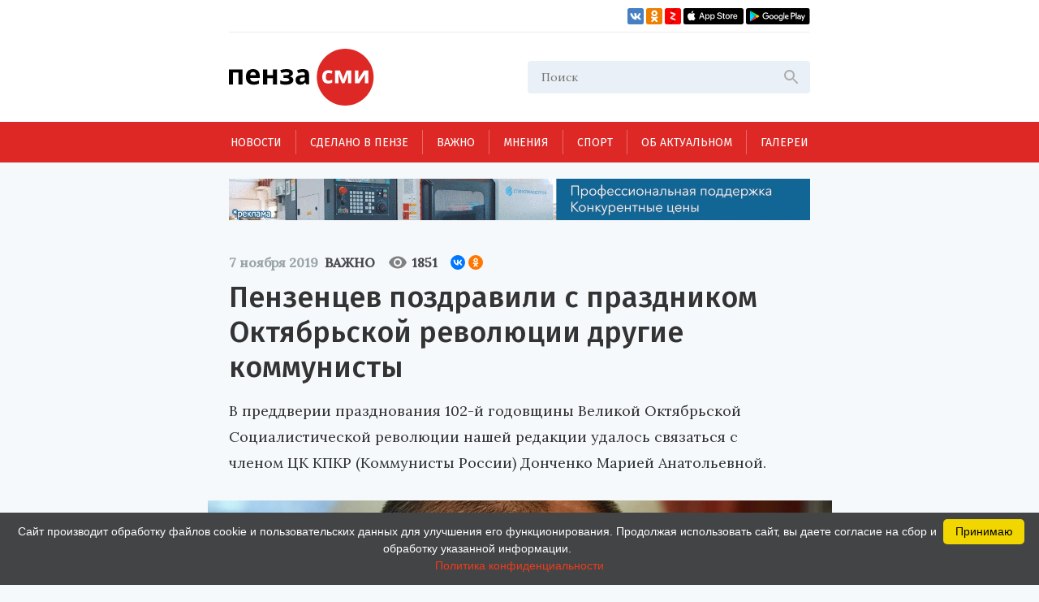

--- FILE ---
content_type: text/html; charset=UTF-8
request_url: https://penzasmi.ru/important/26999/penzencev-pozdravili-s-prazdnikom-oktyabrskoy-revolyucii-drugie-kommunisty
body_size: 14379
content:
<!doctype html>
<html lang="ru">
<head>
    <meta charset="UTF-8" />
    <meta name="description" content="Всегда актуальные новости Пензы и Пензенской области. События, происшествия за неделю, деловые новости, репортажи со спортивных и культурных мероприятий только на нашем портале." />
<meta name="keywords" content="сайты пензы, пенза официальный сайт, новости пензы, новости пензы сегодня, сайт города пензы, сайт г пенза, новости пензенской области, официальные сайты г пензы, пенза город официальный сайт, новости пензы 2016, сайт администрации города пензы, городской сайт пензы, последние новости пенза, новости пензы онлайн, сайты пензы новости" />
<meta property="og:description" name="og:description" content="В преддверии празднования 102-й годовщины Великой Октябрьской Социалистической революции нашей редакции удалось связаться с членом ЦК КПКР (Коммунисты России) Донченко Марией Анатольевной." />
<meta property="og:image" name="og:image" content="https://penzasmi.ru/images/uploads/ff723d02c5b1b57fc018841e801a8e01.jpg" />
<title>Пензенцев поздравили с праздником Октябрьской революции другие коммунисты — Важно — Пенза СМИ</title>
    <meta name="yandex-verification" content="8c360ad089fcdca5" />
    <meta name="application-name" content="Пенза СМИ">
    <meta name="apple-mobile-web-app-title" content="Пенза СМИ">
    <meta name="viewport" content="width=device-width, initial-scale=1.0" />
    <link rel="icon" type="image/png" href="/images/icon.png"/>    
    <!-- Link Swiper's CSS -->
    <link rel="stylesheet" href="/assets/swiper-bundle.min.css" />
    <script src="/assets/swiper-bundle.min.js"></script>
    <style>
        .swiper-container {
            width: 100%;
            height: 100%;
        }
    </style>
    <link href="/assets/css/style.css?v5" rel="stylesheet" />
    <link href="/assets/css/add.css" rel="stylesheet" />	
    <script charset="UTF-8" src="//web.webpushs.com/js/push/034254e4327cd8c948af1e18030ce8f7_1.js" async></script>
    <link rel="manifest" href="/assets/manifest.json">
    <meta name="google-play-app" content="app-id=com.optimist.penzasmi">
    <meta name="apple-itunes-app" content="app-id=1455211577">
</head>
<body>
<input id="burger_check" type="checkbox">

    <header>
      <div class="header_top">
        <div class="loft">
          <div class="bank">
          </div>
          <div class="social_icons">
            <a href="https://vk.com/riapenzasmi" target="_blank">
              <img src="/assets/images/VK.svg" />
            </a>
            <a href="https://ok.ru/group/62372977246429" target="_blank">
              <img src="/assets/images/Ok.svg" />
            </a>
            <a href="https://zen.yandex.ru/penzasmi" target="_blank">
              <img src="/assets/images/Zen.png" />
            </a>
            <a href="https://itunes.apple.com/ru/app//id1455211577?mt=8" target="_blank">
              <img src="/assets/images/AppStore.svg" />
            </a>
            <a href="https://play.google.com/store/apps/details?id=com.optimist.penzasmi" target="_blank">
              <img src="/assets/images/GooglePlay.svg" />
            </a>
          </div>
        </div>
        
        <div class="header_middle">
          <div class="top_part">
            <div class="main_logo">
              <a href="/"><img src="/assets/images/logo.svg" /></a>
            </div>
            <div id="burger" class="menu_icon_wrapper">
              <label id="burger_interactive_wrapper" for="burger_check"></label>
              <div class="menu_icon menu_icon_active"></div>
            </div>
          </div>
          <div class="search">
          <form action="/search" method="get">
            <input class="search_input" name="query" type="text" placeholder="Поиск" />
            <svg
              class="search_svg"
              width="24"
              height="24"
              viewbox="0 0 24 24"
              fill="none"
              xmlns="http://www.w3.org/2000/svg"
            >
              <path
                d="M15.5 14H14.71L14.43 13.73C15.41 12.59 16 11.11 16 9.5C16 5.91 13.09 3 9.5 3C5.91 3 3 5.91 3 9.5C3 13.09 5.91 16 9.5 16C11.11 16 12.59 15.41 13.73 14.43L14 14.71V15.5L19 20.49L20.49 19L15.5 14ZM9.5 14C7.01 14 5 11.99 5 9.5C5 7.01 7.01 5 9.5 5C11.99 5 14 7.01 14 9.5C14 11.99 11.99 14 9.5 14Z"
                fill="#ADADAD"
              />
            </svg>
          </form>
          </div>
          
          
          <section id="mobile_menu" class="mobile_float">
            <menu class="mobile_menu">
              <ul>
                              
                <li>
                  <div class="mobile_menu_item " sectionid="1">
                    <a class="menu_a" href="/news">Новости</a>
                  </div>
                </li>
                              
                <li>
                  <div class="mobile_menu_item " sectionid="41">
                    <a class="menu_a" href="/madeinpenza">Сделано в Пензе</a>
                  </div>
                </li>
                              
                <li>
                  <div class="mobile_menu_item active" sectionid="42">
                    <a class="menu_a" href="/important">Важно</a>
                  </div>
                </li>
                              
                <li>
                  <div class="mobile_menu_item " sectionid="43">
                    <a class="menu_a" href="/tet-a-tet">Мнения</a>
                  </div>
                </li>
                              
                <li>
                  <div class="mobile_menu_item " sectionid="53">
                    <a class="menu_a" href="/sport">Спорт</a>
                  </div>
                </li>
                              
                <li>
                  <div class="mobile_menu_item " sectionid="59">
                    <a class="menu_a" href="/actual">Об актуальном</a>
                  </div>
                </li>
                              
                <li>
                  <div class="mobile_menu_item " sectionid="44">
                    <a class="menu_a" href="/gallery">Галереи</a>
                  </div>
                </li>
                              </ul>

              <footer class="footer_mobile">
                <div class="mobile_loft loft">
                  <div class="social_icons">
                    
                    <a href="https://vk.com/riapenzasmi" target="_blank">
                      <img src="/assets/images/VK.svg" />
                    </a>
                    <a href="https://ok.ru/group/62372977246429" target="_blank">
                      <img src="/assets/images/Ok.svg" />
                    </a>
                    <a href="https://zen.yandex.ru/penzasmi" target="_blank">
                      <img src="/assets/images/Zen.png" />
                    </a>
                    <a href="https://itunes.apple.com/ru/app//id1455211577?mt=8" target="_blank">
                      <img src="/assets/images/AppStore.svg" />
                    </a>
                    <a href="https://play.google.com/store/apps/details?id=com.optimist.penzasmi" target="_blank">
                      <img src="/assets/images/GooglePlay.svg" />
                    </a>           
                  </div>
                </div>
              </footer>
            </menu>
          </section>
        </div>
      </div>

      <menu class="menu_container">
        <ul class="menu">
                              

          <li class="menu_item" sectionid="1">
            <a href="/news">Новости</a>
          </li>
                        

          <li class="menu_item" sectionid="41">
            <a href="/madeinpenza">Сделано в Пензе</a>
          </li>
                        

          <li class="menu_item" sectionid="42">
            <a href="/important">Важно</a>
          </li>
                        

          <li class="menu_item" sectionid="43">
            <a href="/tet-a-tet">Мнения</a>
          </li>
                        

          <li class="menu_item" sectionid="53">
            <a href="/sport">Спорт</a>
          </li>
                        

          <li class="menu_item" sectionid="59">
            <a href="/actual">Об актуальном</a>
          </li>
                        

          <li class="menu_item" sectionid="44">
            <a href="/gallery">Галереи</a>
          </li>
                  </ul>
      </menu>
    </header>
    
    <section class="content_wrapper">
    
     <div class="wide_rec_top">
          
        <a target="_blank" href="https://16k20.ru/?erid=2SDnjdSNmBz">
        <img alt="" src="/images/uploads/b/ca35a2c76af279e4f2568f97b75d8c27.gif">
        <!-- 
          <div class="top_rec_image" style="background-image: url(/images/uploads/b/ca35a2c76af279e4f2568f97b75d8c27.gif); background-size:contain;">

		  </div>
	   -->
		</a>

<!-- 
<a target="_blank" href="https://16k20.ru/?erid=2SDnjdSNmBz" style="position: relative; display: block; line-height: 0;">
    <img src="/images/uploads/b/ca35a2c76af279e4f2568f97b75d8c27.gif" style="height:auto; width:100%;" alt=""
         class="banner-dummy"
         place_id="А"/>
</a>
-->
      </div>
      
     <div class="wide_rec_top wide_rec_top_mobile">
          
        <a target="_blank" href="https://16k20.ru/?erid=2SDnjdSNmBz">
        <img alt="" src="/images/uploads/b/91ade0600d2dde826e5e9ef43cc400d3.gif">
		</a>

      </div>
      
      

<section class="content content_article">
        <article class="main_content main_content_article">
        
			<div class="description description_article">
            <div class="middle_record_header record_header">
              <span class="middle_time record_time">7 ноября 2019</span>
              
                    <a class="middle_class record_class" href="/important">
                        Важно                    </a>
                    
							<div class="middle_record_header_views">
								<div class="middle_record_header_views_icon"></div>
								<span>1851</span>
							</div>                    
							
							<div class="middle_record_header_share">
                                        
<script src="https://yastatic.net/share2/share.js"></script>
<div class="ya-share2" data-curtain data-size="s" data-shape="round" data-services="vkontakte,odnoklassniki"></div>                    
                    							
							</div>
            </div>
              <h1>Пензенцев поздравили с праздником Октябрьской революции другие коммунисты</h1>
                                      <h2>В преддверии празднования 102-й годовщины Великой Октябрьской Социалистической революции нашей редакции удалось связаться с членом ЦК КПКР (Коммунисты России) Донченко Марией Анатольевной.</h2>
          </div>


			
		                
           
          <div class="main_photo photo_at_article ">
            <img src="/images/uploads/ff723d02c5b1b57fc018841e801a8e01.jpg" />
            <span class="photo_title"></span>
          </div>
                          
            
            
			<section class="article_content_wrapper">
			
            
			
            <div class="article_content">
                <p class="aplr"><strong>- Мария Анатольевна, что Вы хотели бы пожелать жителям Пензенской области в День Великой Октябрьской Социалистической революции.</strong></p>

<p>- Прежде всего я хочу поздравить жителей Пензенской области с Днём Великой Октябрьской Социалистической революции и выразить им наилучшие пожелания от нашей партии. Октябрьская революция была крупнейшим событием 20-го века и оказала большое влияние на развитие России и всего мира в целом. 7 Ноября мы вспоминаем о нашей Революции, позволившей впервые-но не в последний раз в истории-создать государство самих трудящихся, где простые люди сами решали свою судьбу, где не было господ и рабов. Сегодня, 7 ноября &ndash; напоминание о Революции и о Советской эпохе. И нам необходимо помнить про это и гордиться нашими героическими предками, отстоявшими завоевания революции в тяжелых войнах. И бороться за социалистический выбор в современных условиях.</p>

<p><img src="/images/uploads/07112019-kommunisti-rossii-penza-10_900.jpg" /></p>

<p><strong>- Мария Анатольевна, расскажите, пожалуйста, про партию. К сожалению, у нас в Пензенской области её плохо пока знают.</strong></p>

<p>- Коммунистическая партия &laquo;Коммунисты России&raquo; возникла в 2009 году как общественная организация, а с 2012 года существует как зарегистрированная партия. В её состав вошли, в том числе и настоящие большевики, разочаровавшиеся в соглашательской политике верхушки КПРФ, а также члены различных организаций коммунистической направленности, в том числе и региональные. В идеологии партия стоит на позициях Маркса-Энгельса-Ленина-Сталина. В большинстве регионов у партии имеются местные отделения. Коммунисты России активно участвуют в выборах, однако, мы не ограничиваемся этой работой и занимаемся формами пропаганды, которые помогают приблизить нашу цель-построение в нашей стране общества социальной справедливости-социализма. Жестко критикуя нынешнюю власть, её экономический курс, мы тем не менее не допускаем сотрудничества с прозападными силами, стоящими на ещё более правых позициях и действующими не в интересах трудового народа, а в интересах отдельных кланов компрадорской буржуазии. КПРФ мы считаем партией меньшевиков, которые боятся реальных дел, направленных на благо трудящихся. И тем более мы не сотрудничаем с организациями типа &laquo;Левого фронта&raquo;.</p>

<p><strong>- Спасибо за развёрнутый ответ. Мария Анатольевна, а какие успехи у партии на выборах?</strong></p>

<p>- Наша партия сумела провести депутатов в несколько региональных парламентов, а также в городские, районные и другие органы власти. Руководитель нашей партии Максим Сурайкин является заместителем Председателя Законодательного собрания Ульяновской области. Также наши однопартийцы являются депутатами регионального уровня в Республике Хакасия, Тульской, Ярославской, Ростовской областях и в других регионах России. С каждым годом наша партия выступает на выборах всё увереннее, и мы надеемся, что в Пензенской области Коммунисты России возьмут свои голоса.</p>

<p><img src="/images/uploads/07112019-kommunisti-rossii-penza-12_900.jpg" /></p>

<p><strong>- Мария Анатольевна, расскажите, пожалуйста, про свою поездку в составе делегации КПКР в Лаос. Как это было и какие у Вас впечатления от этой поездки?</strong></p>

<p>- С 15 по 19 сентября 2019 года состоялся официальный визит делегации Коммунистической партии &laquo;Коммунисты России&raquo; в Лаосскую Народно-Демократическую Республику в целях укрепления наших связей с этой страной, избравшей, как мы помним, социалистический путь развития.</p>

<p><img src="/images/uploads/07112019-kommunisti-rossii-penza_900.jpg" /></p>

<p>Наши связи с Лаосом уже имеют определённую историю. Так, официальный представитель посольства Лаоса принимала участие в организованной нашей партией Международной подготовительной встрече в апреле этого года в Ульяновске, где собирались коммунисты разных стран в преддверии 150-летия со дня рождения В.И.Ленина, которое будет отмечаться в следующем году.</p>

<p><img src="/images/uploads/07112019-kommunisti-rossii-penza-7_900.jpg" /></p>

<p>Мы посетили Вьентьян по приглашению Народно-Революционной партии Лаоса &ndash; правящей партии этой страны. В здании её Центрального Комитета состоялись переговоры между Членом Секретариата, заведующим Отделом пропаганды и подготовки ЦК НРПЛ товарищем Кикео Кхайкхампхитхуном и Председателем ЦК КПКР Максимом Сурайкиным. Встреча прошла в дружеской обстановке, её участники обменялись мнениями и имели возможность задать интересующие вопросы. Затем состоялась протокольная встреча с товарищем Фанкхамом Випхаваном, членом Политбюро и постоянным членом Секретариата ЦК НРПЛ. О нашем визите было сообщено в центральных партийных и государственных СМИ Лаоса, в том числе в англоязычной газете Vientiane Times.</p>

<p><img src="/images/uploads/07112019-kommunisti-rossii-penza-4_900.jpg" /></p>

<p>В качестве культурной программы лаосские товарищи организовали нам экскурсию в Музей основателя ЛНДР &ndash; Президента Кейсона Фомвихана. Здесь мы имели возможность познакомиться с историей и традициями борьбы лаосского народа &ndash; историей сопротивления французским колонизаторам, японской оккупации, американским агрессорам в XX веке, которое возглавляли коммунисты, объединённые сперва в Коммунистическую партию Индокитая, а затем и в самостоятельную партию. Немало внимания уделено и братской помощи Лаосу от Советского народа. Кстати, должна отметить, что многие современные руководители Лаоса учились в Советском Союзе, знают русский язык и сохранили самые тёплые воспоминания о нашей Родине. И даже в наше время студенты из Лаоса продолжают обучение в России. Уровень двусторонних связей между нашими странами, конечно, не тот, что в советскую эпоху, но по сравнению с девяностыми годами наметился безусловный прогресс.</p>

<p><img src="/images/uploads/07112019-kommunisti-rossii-penza-1_900.jpg" /></p>

<p>Также мы осмотрели достопримечательности средневекового Вьентьяна и приняли участие ещё в некоторых официальных мероприятиях. Впечатления от поездки в Лаос самые лучшие. Мы увидели много интересного и нас очень обрадовало отношение простых жителей Лаоса к нам-коммунистам из России.</p>

<p>Поездка внесла большой вклад в развитие отношений между братскими партиями, и мы надеемся на дальнейшие встречи &ndash; в том числе и на Российской земле.</p>

<p>Источник фото: личный архив Марии Донченко и КПКР.</p>
                
                <section class="article_bottom_information">
                        <div class="article_author">
                                                </div>
                        <div class="article_bottom_widgets">
                                <div class="yandex_area_follower">
                                        <p><a href="https://zen.yandex.ru/penzasmi" target="_blank" style="color: red;">Наш канал в Дзен</a></p>
                                </div>
                        </div>
                </section>                
            </div>
            
             

            </section>  
            
		  <div class="bottom_info_desktop wide_rec_bottom">
          </div>
          
         <!--  -->

        <section class="common_news_desktop common_news_desktop_article">   
            
            <!--<div id="unit_99550"><a href="https://smi2.ru/" >Новости СМИ2</a></div>
            <script type="text/javascript" charset="utf-8">
              (function() {
                var sc = document.createElement('script'); sc.type = 'text/javascript'; sc.async = true;
                sc.src = '//smi2.ru/data/js/99550.js'; sc.charset = 'utf-8';
                var s = document.getElementsByTagName('script')[0]; s.parentNode.insertBefore(sc, s);
              }());
            </script>-->
            
            <div class="common_news">
            

	
						
            <div class="common_news_item">
              <div class="flex_column">
              <div class="common_image">
                <a href="/news/123221/v-penzenskom-muzykalnom-kolledzhe-obnovyat-koncertnyy-zal">
                  <img src="/images/uploads/50a7eff61eee1392ccbcef55da850bf9_300.jpg" />
                </a>
              </div>

                <div class="common_description">
                  <div class="record_header">
                    <span class="record_time" itemid="123221">13 января 2026</span>
                    <a href="/news/culture" class="record_class">Культура</a>
                  </div>

                  <a href="/news/123221/v-penzenskom-muzykalnom-kolledzhe-obnovyat-koncertnyy-zal">
                    <span class="common_record_title">
В Пензенском музыкальном колледже обновят концертный зал                    </span>
                    <br />
                    <span class="common_record_content">
Запланирована поставка современного светового и звукового оборудования.                    </span>
                  </a>
                </div>
              </div>
            </div>
			
	
						
            <div class="common_news_item">
              <div class="flex_column">
              <div class="common_image">
                <a href="/news/123194/biblioteka-serdobskogo-rayona-vyshla-v-final-konkursa-zolotaya-polka">
                  <img src="/images/uploads/a0386fa197923f1e5eeda8d4ef1ce58c_300.jpg" />
                </a>
              </div>

                <div class="common_description">
                  <div class="record_header">
                    <span class="record_time" itemid="123194">12 января 2026</span>
                    <a href="/news/culture" class="record_class">Культура</a>
                  </div>

                  <a href="/news/123194/biblioteka-serdobskogo-rayona-vyshla-v-final-konkursa-zolotaya-polka">
                    <span class="common_record_title">
Библиотека Сердобского района вышла в финал конкурса «Золотая полка»                    </span>
                    <br />
                    <span class="common_record_content">
Церемония награждения пройдет 3 апреля в Санкт-Петербурге.                    </span>
                  </a>
                </div>
              </div>
            </div>
			
	
						
            <div class="common_news_item">
              <div class="flex_column">
              <div class="common_image">
                <a href="/news/123148/penzency-mogut-besplatno-posetit-rozhdestvenskiy-spektakl">
                  <img src="/images/uploads/5dd0ff3074738e682ff96ad493992047_300.jpg" />
                </a>
              </div>

                <div class="common_description">
                  <div class="record_header">
                    <span class="record_time" itemid="123148">10 января 2026</span>
                    <a href="/news/culture" class="record_class">Культура</a>
                  </div>

                  <a href="/news/123148/penzency-mogut-besplatno-posetit-rozhdestvenskiy-spektakl">
                    <span class="common_record_title">
Пензенцы могут бесплатно посетить рождественский спектакль                    </span>
                    <br />
                    <span class="common_record_content">
Он состоится в духовно-просветительском центре «Спас».                    </span>
                  </a>
                </div>
              </div>
            </div>
			
	
						
            <div class="common_news_item">
              <div class="flex_column">
              <div class="common_image">
                <a href="/news/123117/penzencev-priglashayut-k-uchastiyu-v-konkurse-vremya-smyslov">
                  <img src="/images/uploads/c7a25d799e270b857715cc79b0eb634f_300.jpg" />
                </a>
              </div>

                <div class="common_description">
                  <div class="record_header">
                    <span class="record_time" itemid="123117">4 января 2026</span>
                    <a href="/news/culture" class="record_class">Культура</a>
                  </div>

                  <a href="/news/123117/penzencev-priglashayut-k-uchastiyu-v-konkurse-vremya-smyslov">
                    <span class="common_record_title">
Пензенцев приглашают к участию в конкурсе плакатного искусства «Время смыслов»                    </span>
                    <br />
                    <span class="common_record_content">
Он посвящен памяти Героя России Сергея Ефремова.                    </span>
                  </a>
                </div>
              </div>
            </div>
			
	
						
            <div class="common_news_item">
              <div class="flex_column">
              <div class="common_image">
                <a href="/news/123094/skazochnaya-novogodnyaya-penza-fotoreportazh-">
                  <img src="/images/uploads/89d25ac3fd7dff1d7522b65caa699350_300.jpg" />
                </a>
              </div>

                <div class="common_description">
                  <div class="record_header">
                    <span class="record_time" itemid="123094">1 января 2026</span>
                    <a href="/news/culture" class="record_class">Культура</a>
                  </div>

                  <a href="/news/123094/skazochnaya-novogodnyaya-penza-fotoreportazh-">
                    <span class="common_record_title">
Сказочная новогодняя Пенза. Фоторепортаж                    </span>
                    <br />
                    <span class="common_record_content">
Фотограф Надежда Князева запечатлела праздничное убранство улиц.                    </span>
                  </a>
                </div>
              </div>
            </div>
			
	
						
            <div class="common_news_item">
              <div class="flex_column">
              <div class="common_image">
                <a href="/news/123089/promyshlenniki-pozdravlyayut-zemlyakov-s-nastupayuschim-2026-godom">
                  <img src="/images/uploads/e4b66b70234b680b2d9410eb899c5129_300.jpg" />
                </a>
              </div>

                <div class="common_description">
                  <div class="record_header">
                    <span class="record_time" itemid="123089">31 декабря 2025</span>
                    <a href="/news/society" class="record_class">Общество</a>
                  </div>

                  <a href="/news/123089/promyshlenniki-pozdravlyayut-zemlyakov-s-nastupayuschim-2026-godom">
                    <span class="common_record_title">
Промышленники поздравляют земляков с наступающим 2026 годом                    </span>
                    <br />
                    <span class="common_record_content">
Пензенцы готовы к реализации созидательных проектов ради процветания малой родины и великой России.                    </span>
                  </a>
                </div>
              </div>
            </div>
			
	
						
            <div class="common_news_item">
              <div class="flex_column">
              <div class="common_image">
                <a href="/news/123071/v-2025-godu-v-penzenskoy-oblasti-65-kollektivov-poluchili-zvanie-narodnyh">
                  <img src="/images/uploads/7a8f23539289722082ed75519d94fc2e_300.jpg" />
                </a>
              </div>

                <div class="common_description">
                  <div class="record_header">
                    <span class="record_time" itemid="123071">30 декабря 2025</span>
                    <a href="/news/culture" class="record_class">Культура</a>
                  </div>

                  <a href="/news/123071/v-2025-godu-v-penzenskoy-oblasti-65-kollektivov-poluchili-zvanie-narodnyh">
                    <span class="common_record_title">
В 2025 году в Пензенской области 65 коллективов получили звание народных                    </span>
                    <br />
                    <span class="common_record_content">
Об этом сообщили в минкульте региона.                    </span>
                  </a>
                </div>
              </div>
            </div>
			
	
						
            <div class="common_news_item">
              <div class="flex_column">
              <div class="common_image">
                <a href="/news/123057/ded-moroz-i-snegurochka-pozhelali-stankostroitelyam-uspehov-v-trude">
                  <img src="/images/uploads/c2a5b0a290b0f354c9cc4dafb7728b26_300.jpg" />
                </a>
              </div>

                <div class="common_description">
                  <div class="record_header">
                    <span class="record_time" itemid="123057">30 декабря 2025</span>
                    <a href="/news/society" class="record_class">Общество</a>
                  </div>

                  <a href="/news/123057/ded-moroz-i-snegurochka-pozhelali-stankostroitelyam-uspehov-v-trude">
                    <span class="common_record_title">
Дед Мороз и Снегурочка пожелали станкостроителям успехов в труде                    </span>
                    <br />
                    <span class="common_record_content">
Сказочные персонажи в последний рабочий день подарили заводчанам заряд отличного настроения.                    </span>
                  </a>
                </div>
              </div>
            </div>
			


            </div>
		            
        </section>
          
          <section class="bottom_tablet_article">
            <div class="bottom_info_tablet wide_rec_bottom">
            
            </div>
            
            <section class="common_news_tablet common_news_tablet_article">
              <div class="topic">
                <div class="topic_info_icon news_icon">
                  <a href="#main">
                    <div class="icon_back_red icon_back">
                      <img src="/assets/images/web.svg" />
                    </div>
                    <span class="icon_title">новости Пензы</span>
                  </a>
                </div>
                <div class="topic_info">

            


            <div class="news_item" itemid="123252">
              <div class="record_header">
                <span class="record_time" itemid="123252">14 января 2026</span>
                <a href="/important" class="record_class">Важно</a>
              </div>
              <div class="record_content">
                <a href="/important/123252/v-penzenskoy-oblasti-obem-vkladov-za-god-vyros-na-426-mln-rubley">
                  <span>В Пензенской области объем вкладов за год вырос на 42,6 млрд рублей</span>
                </a>
              </div>
            </div>




            <div class="news_item" itemid="123250">
              <div class="record_header">
                <span class="record_time" itemid="123250">14 января 2026</span>
                <a href="/important" class="record_class">Важно</a>
              </div>
              <div class="record_content">
                <a href="/important/123250/penzenskih-agrariev-podderzhat-rekordnymi-24-mlrd-rubley-v-2026-godu">
                  <span>Пензенских аграриев поддержат рекордными 2,4 млрд рублей в 2026 году</span>
                </a>
              </div>
            </div>




            <div class="news_item" itemid="123244">
              <div class="record_header">
                <span class="record_time" itemid="123244">14 января 2026</span>
                <a href="/important" class="record_class">Важно</a>
              </div>
              <div class="record_content">
                <a href="/important/123244/-kak-menyayutsya-dohody-zhiteley-penzenskoy-oblasti">
                  <span>В Пензенской области богачи владеют 43,9% всех доходов</span>
                </a>
              </div>
            </div>




            <div class="news_item" itemid="123234">
              <div class="record_header">
                <span class="record_time" itemid="123234">13 января 2026</span>
                <a href="/important" class="record_class">Важно</a>
              </div>
              <div class="record_content">
                <a href="/important/123234/zabolevaemost-orvi-i-grippom-v-penzenskoy-oblasti-vyrosla-v-35-raza">
                  <span>Заболеваемость ОРВИ и гриппом в Пензенской области выросла в 3,5 раза</span>
                </a>
              </div>
            </div>




            <div class="news_item" itemid="123217">
              <div class="record_header">
                <span class="record_time" itemid="123217">13 января 2026</span>
                <a href="/important" class="record_class">Важно</a>
              </div>
              <div class="record_content">
                <a href="/important/123217/v-penzenskoy-oblasti-gotovy-nachat-stroitelstvo-aeroporta-v-2026-godu">
                  <span>В Пензенской области готовы начать реконструкцию аэропорта в 2026 году</span>
                </a>
              </div>
            </div>


                </div>
              </div>

              <section class="common_news_wrapper common_news_wrapper_article">
                <div class="common_news">
                  

	
			                  <div class="common_news_item">
                    <div class="flex_column flex_column_article">
                      <div class="common_image_wrapper common_image_wrapper_article">
                        <div class="common_image">
                          <a href="/news/123221/v-penzenskom-muzykalnom-kolledzhe-obnovyat-koncertnyy-zal">
                            <img src="/images/uploads/50a7eff61eee1392ccbcef55da850bf9.jpg" />
                          </a>
                        </div>
                      </div>
                      <div class="common_description">
                        <div class="record_header">
                          <span class="record_time">13 января 2026</span>
                          <a href="/news/culture" class="record_class">Культура</a>
                        </div>

                        <a href="/news/123221/v-penzenskom-muzykalnom-kolledzhe-obnovyat-koncertnyy-zal">
                          <span class="common_record_title">
                            В Пензенском музыкальном колледже обновят концертный зал                          </span>
                          <br />
                          <span class="common_record_content">
                            Запланирована поставка современного светового и звукового оборудования.                          </span>
                        </a>
                      </div>
                    </div>
                  </div>		
			
	
			                  <div class="common_news_item">
                    <div class="flex_column flex_column_article">
                      <div class="common_image_wrapper common_image_wrapper_article">
                        <div class="common_image">
                          <a href="/news/123194/biblioteka-serdobskogo-rayona-vyshla-v-final-konkursa-zolotaya-polka">
                            <img src="/images/uploads/a0386fa197923f1e5eeda8d4ef1ce58c.jpg" />
                          </a>
                        </div>
                      </div>
                      <div class="common_description">
                        <div class="record_header">
                          <span class="record_time">12 января 2026</span>
                          <a href="/news/culture" class="record_class">Культура</a>
                        </div>

                        <a href="/news/123194/biblioteka-serdobskogo-rayona-vyshla-v-final-konkursa-zolotaya-polka">
                          <span class="common_record_title">
                            Библиотека Сердобского района вышла в финал конкурса «Золотая полка»                          </span>
                          <br />
                          <span class="common_record_content">
                            Церемония награждения пройдет 3 апреля в Санкт-Петербурге.                          </span>
                        </a>
                      </div>
                    </div>
                  </div>		
			
	
			                  <div class="common_news_item">
                    <div class="flex_column flex_column_article">
                      <div class="common_image_wrapper common_image_wrapper_article">
                        <div class="common_image">
                          <a href="/news/123148/penzency-mogut-besplatno-posetit-rozhdestvenskiy-spektakl">
                            <img src="/images/uploads/5dd0ff3074738e682ff96ad493992047.jpg" />
                          </a>
                        </div>
                      </div>
                      <div class="common_description">
                        <div class="record_header">
                          <span class="record_time">10 января 2026</span>
                          <a href="/news/culture" class="record_class">Культура</a>
                        </div>

                        <a href="/news/123148/penzency-mogut-besplatno-posetit-rozhdestvenskiy-spektakl">
                          <span class="common_record_title">
                            Пензенцы могут бесплатно посетить рождественский спектакль                          </span>
                          <br />
                          <span class="common_record_content">
                            Он состоится в духовно-просветительском центре «Спас».                          </span>
                        </a>
                      </div>
                    </div>
                  </div>		
			
	
			                  <div class="common_news_item">
                    <div class="flex_column flex_column_article">
                      <div class="common_image_wrapper common_image_wrapper_article">
                        <div class="common_image">
                          <a href="/news/123117/penzencev-priglashayut-k-uchastiyu-v-konkurse-vremya-smyslov">
                            <img src="/images/uploads/c7a25d799e270b857715cc79b0eb634f.jpg" />
                          </a>
                        </div>
                      </div>
                      <div class="common_description">
                        <div class="record_header">
                          <span class="record_time">4 января 2026</span>
                          <a href="/news/culture" class="record_class">Культура</a>
                        </div>

                        <a href="/news/123117/penzencev-priglashayut-k-uchastiyu-v-konkurse-vremya-smyslov">
                          <span class="common_record_title">
                            Пензенцев приглашают к участию в конкурсе плакатного искусства «Время смыслов»                          </span>
                          <br />
                          <span class="common_record_content">
                            Он посвящен памяти Героя России Сергея Ефремова.                          </span>
                        </a>
                      </div>
                    </div>
                  </div>		
			


                </div>
              </section>

            </section>            
            
		  </section>
		  
		     <section class="mobile_common_news">
		     
              <div class="topic">
                <div class="topic_info_icon news_icon">
                  <a href="#main">
                    <div class="icon_back_red icon_back">
                      <img src="/assets/images/web.svg" />
                    </div>
                    <span class="icon_title">новости Пензы</span>
                  </a>
                </div>
                <div class="topic_info">

            


            <div class="news_item" itemid="123252">
              <div class="record_header">
                <span class="record_time" itemid="123252">14 января 2026</span>
                <a href="/important" class="record_class">Важно</a>
              </div>
              <div class="record_content">
                <a href="/important/123252/v-penzenskoy-oblasti-obem-vkladov-za-god-vyros-na-426-mln-rubley">
                  <span>В Пензенской области объем вкладов за год вырос на 42,6 млрд рублей</span>
                </a>
              </div>
            </div>




            <div class="news_item" itemid="123250">
              <div class="record_header">
                <span class="record_time" itemid="123250">14 января 2026</span>
                <a href="/important" class="record_class">Важно</a>
              </div>
              <div class="record_content">
                <a href="/important/123250/penzenskih-agrariev-podderzhat-rekordnymi-24-mlrd-rubley-v-2026-godu">
                  <span>Пензенских аграриев поддержат рекордными 2,4 млрд рублей в 2026 году</span>
                </a>
              </div>
            </div>




            <div class="news_item" itemid="123244">
              <div class="record_header">
                <span class="record_time" itemid="123244">14 января 2026</span>
                <a href="/important" class="record_class">Важно</a>
              </div>
              <div class="record_content">
                <a href="/important/123244/-kak-menyayutsya-dohody-zhiteley-penzenskoy-oblasti">
                  <span>В Пензенской области богачи владеют 43,9% всех доходов</span>
                </a>
              </div>
            </div>




            <div class="news_item" itemid="123234">
              <div class="record_header">
                <span class="record_time" itemid="123234">13 января 2026</span>
                <a href="/important" class="record_class">Важно</a>
              </div>
              <div class="record_content">
                <a href="/important/123234/zabolevaemost-orvi-i-grippom-v-penzenskoy-oblasti-vyrosla-v-35-raza">
                  <span>Заболеваемость ОРВИ и гриппом в Пензенской области выросла в 3,5 раза</span>
                </a>
              </div>
            </div>




            <div class="news_item" itemid="123217">
              <div class="record_header">
                <span class="record_time" itemid="123217">13 января 2026</span>
                <a href="/important" class="record_class">Важно</a>
              </div>
              <div class="record_content">
                <a href="/important/123217/v-penzenskoy-oblasti-gotovy-nachat-stroitelstvo-aeroporta-v-2026-godu">
                  <span>В Пензенской области готовы начать реконструкцию аэропорта в 2026 году</span>
                </a>
              </div>
            </div>


                </div>
              </div>
		     
                <div class="common_news">
		  				<div class="swiper-container common_swiper-container">
							<div class="swiper-wrapper">                        


	
						<div class="swiper-slide">
                  <div class="common_news_item">
                    <div class="flex_column flex_column_article">
                      <div class="common_image_wrapper common_image_wrapper_article">
                        <div class="common_image">
                          <a href="/news/123221/v-penzenskom-muzykalnom-kolledzhe-obnovyat-koncertnyy-zal">
                            <img src="/images/uploads/50a7eff61eee1392ccbcef55da850bf9.jpg" />
                          </a>
                        </div>
                      </div>
                      <div class="common_description">
                        <div class="record_header">
                          <span class="record_time">13 января 2026</span>
                          <a href="/news/culture" class="record_class">Культура</a>
                        </div>

                        <a href="/news/123221/v-penzenskom-muzykalnom-kolledzhe-obnovyat-koncertnyy-zal">
                          <span class="common_record_title">
                            В Пензенском музыкальном колледже обновят концертный зал                          </span>
                          <br />
                          <span class="common_record_content">
                            Запланирована поставка современного светового и звукового оборудования.                          </span>
                        </a>
                      </div>
                    </div>
                  </div>	
            </div>	
			
			
	
						<div class="swiper-slide">
                  <div class="common_news_item">
                    <div class="flex_column flex_column_article">
                      <div class="common_image_wrapper common_image_wrapper_article">
                        <div class="common_image">
                          <a href="/news/123194/biblioteka-serdobskogo-rayona-vyshla-v-final-konkursa-zolotaya-polka">
                            <img src="/images/uploads/a0386fa197923f1e5eeda8d4ef1ce58c.jpg" />
                          </a>
                        </div>
                      </div>
                      <div class="common_description">
                        <div class="record_header">
                          <span class="record_time">12 января 2026</span>
                          <a href="/news/culture" class="record_class">Культура</a>
                        </div>

                        <a href="/news/123194/biblioteka-serdobskogo-rayona-vyshla-v-final-konkursa-zolotaya-polka">
                          <span class="common_record_title">
                            Библиотека Сердобского района вышла в финал конкурса «Золотая полка»                          </span>
                          <br />
                          <span class="common_record_content">
                            Церемония награждения пройдет 3 апреля в Санкт-Петербурге.                          </span>
                        </a>
                      </div>
                    </div>
                  </div>	
            </div>	
			
			
	
						<div class="swiper-slide">
                  <div class="common_news_item">
                    <div class="flex_column flex_column_article">
                      <div class="common_image_wrapper common_image_wrapper_article">
                        <div class="common_image">
                          <a href="/news/123148/penzency-mogut-besplatno-posetit-rozhdestvenskiy-spektakl">
                            <img src="/images/uploads/5dd0ff3074738e682ff96ad493992047.jpg" />
                          </a>
                        </div>
                      </div>
                      <div class="common_description">
                        <div class="record_header">
                          <span class="record_time">10 января 2026</span>
                          <a href="/news/culture" class="record_class">Культура</a>
                        </div>

                        <a href="/news/123148/penzency-mogut-besplatno-posetit-rozhdestvenskiy-spektakl">
                          <span class="common_record_title">
                            Пензенцы могут бесплатно посетить рождественский спектакль                          </span>
                          <br />
                          <span class="common_record_content">
                            Он состоится в духовно-просветительском центре «Спас».                          </span>
                        </a>
                      </div>
                    </div>
                  </div>	
            </div>	
			
			
	
						<div class="swiper-slide">
                  <div class="common_news_item">
                    <div class="flex_column flex_column_article">
                      <div class="common_image_wrapper common_image_wrapper_article">
                        <div class="common_image">
                          <a href="/news/123117/penzencev-priglashayut-k-uchastiyu-v-konkurse-vremya-smyslov">
                            <img src="/images/uploads/c7a25d799e270b857715cc79b0eb634f.jpg" />
                          </a>
                        </div>
                      </div>
                      <div class="common_description">
                        <div class="record_header">
                          <span class="record_time">4 января 2026</span>
                          <a href="/news/culture" class="record_class">Культура</a>
                        </div>

                        <a href="/news/123117/penzencev-priglashayut-k-uchastiyu-v-konkurse-vremya-smyslov">
                          <span class="common_record_title">
                            Пензенцев приглашают к участию в конкурсе плакатного искусства «Время смыслов»                          </span>
                          <br />
                          <span class="common_record_content">
                            Он посвящен памяти Героя России Сергея Ефремова.                          </span>
                        </a>
                      </div>
                    </div>
                  </div>	
            </div>	
			
			


						   </div>
							<button class="common_left_arrow left_arrow arrow"></button>
							<button class="common_right_arrow right_arrow arrow"></button>
						</div>
				</div>
			  </section>              
		  

        </article>
        
        
        
        <aside class="aside_article">
          <div class="topic">
            <div class="topic_info_icon news_icon">
              <a href="javascript:;">
                <div class="icon_back_red icon_back">
                  <img src="/assets/images/web.svg" />
                </div>
                <span class="icon_title">новости Пензы</span>
              </a>
            </div>
            <div class="topic_info">
            


            <div class="news_item" itemid="123252">
              <div class="record_header">
                <span class="record_time" itemid="123252">14 января 2026</span>
                <a href="/important" class="record_class">Важно</a>
              </div>
              <div class="record_content">
                <a href="/important/123252/v-penzenskoy-oblasti-obem-vkladov-za-god-vyros-na-426-mln-rubley">
                  <span>В Пензенской области объем вкладов за год вырос на 42,6 млрд рублей</span>
                </a>
              </div>
            </div>




            <div class="news_item" itemid="123250">
              <div class="record_header">
                <span class="record_time" itemid="123250">14 января 2026</span>
                <a href="/important" class="record_class">Важно</a>
              </div>
              <div class="record_content">
                <a href="/important/123250/penzenskih-agrariev-podderzhat-rekordnymi-24-mlrd-rubley-v-2026-godu">
                  <span>Пензенских аграриев поддержат рекордными 2,4 млрд рублей в 2026 году</span>
                </a>
              </div>
            </div>




            <div class="news_item" itemid="123244">
              <div class="record_header">
                <span class="record_time" itemid="123244">14 января 2026</span>
                <a href="/important" class="record_class">Важно</a>
              </div>
              <div class="record_content">
                <a href="/important/123244/-kak-menyayutsya-dohody-zhiteley-penzenskoy-oblasti">
                  <span>В Пензенской области богачи владеют 43,9% всех доходов</span>
                </a>
              </div>
            </div>




            <div class="news_item" itemid="123234">
              <div class="record_header">
                <span class="record_time" itemid="123234">13 января 2026</span>
                <a href="/important" class="record_class">Важно</a>
              </div>
              <div class="record_content">
                <a href="/important/123234/zabolevaemost-orvi-i-grippom-v-penzenskoy-oblasti-vyrosla-v-35-raza">
                  <span>Заболеваемость ОРВИ и гриппом в Пензенской области выросла в 3,5 раза</span>
                </a>
              </div>
            </div>




            <div class="news_item" itemid="123217">
              <div class="record_header">
                <span class="record_time" itemid="123217">13 января 2026</span>
                <a href="/important" class="record_class">Важно</a>
              </div>
              <div class="record_content">
                <a href="/important/123217/v-penzenskoy-oblasti-gotovy-nachat-stroitelstvo-aeroporta-v-2026-godu">
                  <span>В Пензенской области готовы начать реконструкцию аэропорта в 2026 году</span>
                </a>
              </div>
            </div>

            </div>
        </div>        
		
		<section class="aside_bottom">
            <div class="aside_rec">
            
            </div>
                    
<!--<div id="unit_99551"><a href="https://smi2.ru/" >Новости СМИ2</a></div>
<script type="text/javascript" charset="utf-8">
  (function() {
    var sc = document.createElement('script'); sc.type = 'text/javascript'; sc.async = true;
    sc.src = '//smi2.ru/data/js/99551.js'; sc.charset = 'utf-8';
    var s = document.getElementsByTagName('script')[0]; s.parentNode.insertBefore(sc, s);
  }());
</script>-->

        </section>
        
			<div class="second_aside_news aside_news">


	
			
            <div class="news_item " itemid="123260">
              <div class="record_header">
                <span class="record_time" itemid="123260">07:26</span>
                <a href="/news/society" class="record_class">Общество</a>
              </div>
              <div class="record_content">
                <a href="/news/123260/v-kuznecke-utverdili-mesta-dlya-tradicionnyh-kreschenskih-kupaniy">
                  <span>В Кузнецке утвердили места для традиционных крещенских купаний</span>
                </a>
              </div>
            </div>
            
	
			
            <div class="news_item " itemid="123256">
              <div class="record_header">
                <span class="record_time" itemid="123256">06:00</span>
                <a href="/news/society" class="record_class">Общество</a>
              </div>
              <div class="record_content">
                <a href="/news/123256/penzencev-predupredili-o-moshennikah-deystvuyuschih-ot-imeni-avtoshkol">
                  <span>Пензенцев предупредили о мошенниках, действующих от имени автошкол</span>
                </a>
              </div>
            </div>
            
	
			
            <div class="news_item " itemid="123255">
              <div class="record_header">
                <span class="record_time" itemid="123255">14 января 2026</span>
                <a href="/news/society" class="record_class">Общество</a>
              </div>
              <div class="record_content">
                <a href="/news/123255/v-bessonovke-otremontiruyut-dvorovye-proezdy-u-dvuh-mnogokvartirnyh-domov">
                  <span>В Бессоновке отремонтируют дворовые проезды у двух многоквартирных домов</span>
                </a>
              </div>
            </div>
            
	
			
            <div class="news_item " itemid="123254">
              <div class="record_header">
                <span class="record_time" itemid="123254">14 января 2026</span>
                <a href="/news/society" class="record_class">Общество</a>
              </div>
              <div class="record_content">
                <a href="/news/123254/v-mokshane-k-avgustu-obnovyat-skver-na-ul-sovetskoy">
                  <span>В Мокшане к августу обновят сквер на ул. Советской</span>
                </a>
              </div>
            </div>
            
	
			
            <div class="news_item " itemid="123247">
              <div class="record_header">
                <span class="record_time" itemid="123247">14 января 2026</span>
                <a href="/news/culture" class="record_class">Культура</a>
              </div>
              <div class="record_content">
                <a href="/news/123247/v-penzenskoy-oblasti-sobirayutsya-vzyat-pod-ohranu-dva-pamyatnika">
                  <span>В Пензенской области собираются взять под охрану два памятника</span>
                </a>
              </div>
            </div>
            
	
			
            <div class="news_item " itemid="123267">
              <div class="record_header">
                <span class="record_time" itemid="123267">14 января 2026</span>
                <a href="/news/society" class="record_class">Общество</a>
              </div>
              <div class="record_content">
                <a href="/news/123267/v-penze-prokuratura-pytaetsya-osporit-prodazhu-skvera-im-dzerzhinskogo-">
                  <span>В Пензе прокуратура пытается оспорить продажу сквера им. Дзержинского</span>
                </a>
              </div>
            </div>
            
	
			
            <div class="news_item " itemid="123265">
              <div class="record_header">
                <span class="record_time" itemid="123265">14 января 2026</span>
                <a href="/news/society" class="record_class">Общество</a>
              </div>
              <div class="record_content">
                <a href="/news/123265/v-penzenskoy-oblasti-utverdili-edinye-pravila-grazhdanskoy-oborony">
                  <span>В Пензенской области утвердили единые правила гражданской обороны</span>
                </a>
              </div>
            </div>
            
	
			
            <div class="news_item " itemid="123266">
              <div class="record_header">
                <span class="record_time" itemid="123266">14 января 2026</span>
                <a href="/news/society" class="record_class">Общество</a>
              </div>
              <div class="record_content">
                <a href="/news/123266/mchs-preduprezhdaet-penzencev-o-nastuplenii-anomalnyh-holodov">
                  <span>МЧС предупреждает пензенцев о наступлении аномальных холодов</span>
                </a>
              </div>
            </div>
            
	
			
            <div class="news_item " itemid="123263">
              <div class="record_header">
                <span class="record_time" itemid="123263">14 января 2026</span>
                <a href="/news/education" class="record_class">Образование</a>
              </div>
              <div class="record_content">
                <a href="/news/123263/ministr-aleksey-fomin-otkryl-obnovlennyy-sportzal-v-mokshane">
                  <span>Министр Алексей Фомин открыл обновленный спортзал в Мокшане</span>
                </a>
              </div>
            </div>
            
	
			
            <div class="news_item " itemid="123261">
              <div class="record_header">
                <span class="record_time" itemid="123261">14 января 2026</span>
                <a href="/news/accidents" class="record_class">Происшествия</a>
              </div>
              <div class="record_content">
                <a href="/news/123261/policeyskie-predotvratili-krazhu-1-mln-rubley-u-penzenskoy-pensionerki">
                  <span>Полицейские предотвратили кражу 1 млн рублей у пензенской пенсионерки</span>
                </a>
              </div>
            </div>
            
	
			
            <div class="news_item " itemid="123258">
              <div class="record_header">
                <span class="record_time" itemid="123258">14 января 2026</span>
                <a href="/news/sport" class="record_class">Спорт</a>
              </div>
              <div class="record_content">
                <a href="/news/123258/pochti-60-procentov-naseleniya-penzenskoy-oblasti-sistemno-zanimayutsya-sportom">
                  <span>Почти 60 процентов населения Пензенской области системно занимаются спортом</span>
                </a>
              </div>
            </div>
            
	
			
            <div class="news_item " itemid="123253">
              <div class="record_header">
                <span class="record_time" itemid="123253">14 января 2026</span>
                <a href="/news/society" class="record_class">Общество</a>
              </div>
              <div class="record_content">
                <a href="/news/123253/v-penze-provedut-yarmarku-vakansiy-dlya-veteranov-svo">
                  <span>В Пензе проведут ярмарку вакансий для ветеранов СВО</span>
                </a>
              </div>
            </div>
            


			</div>
				<button class="more_news">
					<a href="/news">Больше новостей</a>
				</button> 
        
        
       </aside>
</section>
        
    </section>
    
    <footer class="main_footer">
      <menu class="footer_menu menu_container">
        <ul class="menu">
                          
          <li class="menu_item">
            <a href="/news">Новости</a>
          </li>
                    
          <li class="menu_item">
            <a href="/madeinpenza">Сделано в Пензе</a>
          </li>
                    
          <li class="menu_item">
            <a href="/important">Важно</a>
          </li>
                    
          <li class="menu_item">
            <a href="/tet-a-tet">Мнения</a>
          </li>
                    
          <li class="menu_item">
            <a href="/sport">Спорт</a>
          </li>
                    
          <li class="menu_item">
            <a href="/actual">Об актуальном</a>
          </li>
                    
          <li class="menu_item">
            <a href="/gallery">Галереи</a>
          </li>
          

			<li class="menu_item">
			<a href="/news/net">В сети</a>
			</li>
        </ul>
      </menu>

      <div class="general_information">
        <span>© 2017-2026, Рекламно-информационное агентство «ПензаСМИ».</span>
        <br /><br />
        <span
          >Учредитель: Общество с ограниченной ответственностью
          "Оптимист".</span
        ><br />
        <span>Главный редактор — Юсупова Елена Владимировна.</span><br />
        <span>Адрес редакции: 440028, г. Пенза, ул. Германа Титова, д. 9.</span>
        <br /><br />
        <span>Телефон: 8 (8412) 20-07-60</span><br />
        <span>E-mail: ria.penzasmi@yandex.ru</span><br />
        <br /><br />
        <span>
          Зарегистрировано Федеральной службой по надзору в сфере связи, информационных 
          технологий и массовых коммуникаций. Регистрационный номер 
          ЭЛ № ФС 77 - 72693 от 23.04.2018г.
        </span>
        <br /><br />
        <span>
          Все права защищены. Использование материалов, опубликованных на сайте
          penzasmi.ru допускается с обязательной прямой гиперссылкой на
          страницу, с которой заимствован материал. Гиперссылка должна
          размещаться непосредственно в тексте.
        </span>
        <br /><br />
        <span>Настоящий ресурс может содержать материалы 18+.</span><br />
        <span><a href="/main/7478/privacy-policy" style="text-decoration:none; color:gray;">Политика конфиденциальности</a></span>
        
        <p class="counters" style="padding-top: 10px">

        <!-- Yandex.Metrika counter -->
        <script type="text/javascript"> (function (d, w, c) {
                (w[c] = w[c] || []).push(function () {
                    try {
                        w.yaCounter46470240 = new Ya.Metrika({
                            id: 46470240,
                            clickmap: true,
                            trackLinks: true,
                            accurateTrackBounce: true,
                            webvisor: true
                        });
                    } catch (e) {
                    }
                });
                var n = d.getElementsByTagName("script")[0], s = d.createElement("script"), f = function () {
                    n.parentNode.insertBefore(s, n);
                };
                s.type = "text/javascript";
                s.async = true;
                s.src = "https://mc.yandex.ru/metrika/watch.js";
                if (w.opera == "[object Opera]") {
                    d.addEventListener("DOMContentLoaded", f, false);
                } else {
                    f();
                }
            })(document, window, "yandex_metrika_callbacks"); </script>
        <noscript>
            <div><img src="https://mc.yandex.ru/watch/46470240" style="position:absolute; left:-9999px;" alt=""/></div>
        </noscript> <!-- /Yandex.Metrika counter -->

        <!--LiveInternet counter-->
        <script type="text/javascript">
            document.write("<a href='//www.liveinternet.ru/click' " +
                "target=_blank><img src='//counter.yadro.ru/hit?t44.1;r" +
                escape(document.referrer) + ((typeof(screen) == "undefined") ? "" :
                    ";s" + screen.width + "*" + screen.height + "*" + (screen.colorDepth ?
                    screen.colorDepth : screen.pixelDepth)) + ";u" + escape(document.URL) +
                ";" + Math.random() +
                "' alt='' title='LiveInternet' " +
                "border='0' width='31' height='31'><\/a>")
        </script><!--/LiveInternet-->        

        <!-- Top100 (Kraken) Counter -->
        <script>
            (function (w, d, c) {
            (w[c] = w[c] || []).push(function() {
                var options = {
                    project: 7332827,
                };
                try {
                    w.top100Counter = new top100(options);
                } catch(e) { }
            });
            var n = d.getElementsByTagName("script")[0],
            s = d.createElement("script"),
            f = function () { n.parentNode.insertBefore(s, n); };
            s.type = "text/javascript";
            s.async = true;
            s.src =
            (d.location.protocol == "https:" ? "https:" : "http:") +
            "//st.top100.ru/top100/top100.js";
        
            if (w.opera == "[object Opera]") {
            d.addEventListener("DOMContentLoaded", f, false);
        } else { f(); }
        })(window, document, "_top100q");
        </script>
        <noscript>
          <img src="//counter.rambler.ru/top100.cnt?pid=7332827" alt="Топ-100" />
        </noscript>
        <!-- END Top100 (Kraken) Counter -->
        
        <!-- Top.Mail.Ru counter -->
        <script type="text/javascript">
        var _tmr = window._tmr || (window._tmr = []);
        _tmr.push({id: "3206960", type: "pageView", start: (new Date()).getTime()});
        (function (d, w, id) {
          if (d.getElementById(id)) return;
          var ts = d.createElement("script"); ts.type = "text/javascript"; ts.async = true; ts.id = id;
          ts.src = "https://top-fwz1.mail.ru/js/code.js";
          var f = function () {var s = d.getElementsByTagName("script")[0]; s.parentNode.insertBefore(ts, s);};
          if (w.opera == "[object Opera]") { d.addEventListener("DOMContentLoaded", f, false); } else { f(); }
        })(document, window, "tmr-code");
        </script>
        <noscript><div><img src="https://top-fwz1.mail.ru/counter?id=3206960;js=na" style="position:absolute;left:-9999px;" alt="Top.Mail.Ru" /></div></noscript>
        <!-- /Top.Mail.Ru counter -->
        
        <script type="text/javascript" id="cookieinfo" src="//cookieinfoscript.com/js/cookieinfo.min.js"
            data-bg="#434445"
            data-fg="#FFFFFF"
            data-link="#ed3c1e"
            data-font-size ="14px"
            data-message="Сайт производит обработку файлов cookie и пользовательских данных для улучшения его функционирования. Продолжая использовать сайт, вы даете согласие на сбор и обработку указанной информации."
            data-moreinfo="https://penzasmi.ru/main/7478/privacy-policy"
            data-linkmsg="Политика конфиденциальности"
            data-close-text="Принимаю">
        </script>

        </p>
         
      </div>
              
    </footer>
    
    <script src="/src/default.js"></script>  
</body>
</html>

--- FILE ---
content_type: image/svg+xml
request_url: https://penzasmi.ru/assets/images/GooglePlay.svg
body_size: 2542
content:
<svg width="119" height="30" viewBox="0 0 119 30" fill="none" xmlns="http://www.w3.org/2000/svg">
<rect width="119" height="30" rx="4" fill="black"/>
<path d="M56.2383 12.4157C54.0304 12.4157 52.2265 14.0975 52.2265 16.4087C52.2265 18.7105 54.0304 20.4016 56.2383 20.4016C58.4462 20.4016 60.25 18.7105 60.25 16.4087C60.25 14.0975 58.4462 12.4157 56.2383 12.4157ZM56.2383 18.8326C55.0263 18.8326 53.9834 17.8368 53.9834 16.4087C53.9834 14.9712 55.0263 13.9847 56.2383 13.9847C57.4503 13.9847 58.4931 14.9712 58.4931 16.4087C58.4931 17.8368 57.4409 18.8326 56.2383 18.8326ZM47.482 12.4157C45.2741 12.4157 43.4702 14.0975 43.4702 16.4087C43.4702 18.7105 45.2741 20.4016 47.482 20.4016C49.6898 20.4016 51.4937 18.7105 51.4937 16.4087C51.4937 14.0975 49.6898 12.4157 47.482 12.4157ZM47.482 18.8326C46.27 18.8326 45.2271 17.8368 45.2271 16.4087C45.2271 14.9712 46.27 13.9847 47.482 13.9847C48.694 13.9847 49.7368 14.9712 49.7368 16.4087C49.7368 17.8368 48.694 18.8326 47.482 18.8326ZM37.0721 13.6465V15.3376H41.1308C41.0087 16.2866 40.6893 16.9912 40.2101 17.4703C39.6182 18.0622 38.6975 18.7105 37.0815 18.7105C34.5824 18.7105 32.6282 16.6999 32.6282 14.2008C32.6282 11.7017 34.5824 9.69113 37.0815 9.69113C38.425 9.69113 39.4115 10.2173 40.1349 10.9031L41.3281 9.70992C40.3135 8.74222 38.9699 8 37.0721 8C33.6523 8 30.7773 10.781 30.7773 14.2102C30.7773 17.6301 33.6523 20.4204 37.0721 20.4204C38.923 20.4204 40.3135 19.8191 41.4033 18.6823C42.5213 17.5643 42.8689 15.9859 42.8689 14.7176C42.8689 14.323 42.8408 13.9565 42.775 13.6559H37.0721V13.6465ZM79.6417 14.9618C79.3129 14.0693 78.2982 12.4157 76.2219 12.4157C74.1643 12.4157 72.4544 14.0317 72.4544 16.4087C72.4544 18.6447 74.1455 20.4016 76.4191 20.4016C78.2512 20.4016 79.3129 19.2836 79.745 18.6353L78.3827 17.724C77.9318 18.3911 77.3117 18.8326 76.4191 18.8326C75.5266 18.8326 74.8877 18.4193 74.4837 17.6207L79.8296 15.4128L79.6417 14.9618ZM74.1925 16.2959C74.1455 14.7551 75.3857 13.9659 76.2782 13.9659C76.9735 13.9659 77.5654 14.3136 77.7627 14.8115L74.1925 16.2959ZM69.8519 20.1668H71.6088V8.42278H69.8519V20.1668ZM66.977 13.3083H66.9112C66.5166 12.8385 65.765 12.4157 64.8067 12.4157C62.8055 12.4157 60.9735 14.1726 60.9735 16.4275C60.9735 18.6635 62.8055 20.411 64.8067 20.411C65.7556 20.411 66.5166 19.9883 66.9112 19.4997H66.9676V20.0728C66.9676 21.6042 66.1502 22.4216 64.8349 22.4216C63.7638 22.4216 63.0968 21.6512 62.8243 21.0029L61.2929 21.6418C61.7345 22.7035 62.8995 24 64.8349 24C66.8924 24 68.6305 22.788 68.6305 19.8379V12.66H66.9676V13.3083H66.977ZM64.957 18.8326C63.745 18.8326 62.7304 17.818 62.7304 16.4275C62.7304 15.0182 63.745 13.9941 64.957 13.9941C66.1502 13.9941 67.0897 15.0276 67.0897 16.4275C67.0991 17.818 66.1596 18.8326 64.957 18.8326ZM87.8719 8.42278H83.6722V20.1668H85.4291V15.7134H87.8813C89.8261 15.7134 91.7333 14.3042 91.7333 12.0681C91.7333 9.83206 89.8073 8.42278 87.8719 8.42278ZM87.9095 14.0787H85.4197V10.0482H87.9095C89.2248 10.0482 89.967 11.138 89.967 12.0587C89.967 12.9794 89.2248 14.0787 87.9095 14.0787ZM98.7515 12.3969C97.4831 12.3969 96.1678 12.9607 95.6229 14.1914L97.1825 14.8397C97.5113 14.1914 98.1314 13.9753 98.7797 13.9753C99.691 13.9753 100.612 14.5203 100.621 15.488V15.6101C100.302 15.4316 99.6253 15.1591 98.7891 15.1591C97.1073 15.1591 95.4068 16.0799 95.4068 17.7992C95.4068 19.3682 96.7785 20.3829 98.3193 20.3829C99.4937 20.3829 100.151 19.8567 100.555 19.2366H100.612V20.148H102.303V15.6477C102.312 13.5619 100.753 12.3969 98.7515 12.3969ZM98.5354 18.8326C97.9623 18.8326 97.1637 18.5414 97.1637 17.8368C97.1637 16.9348 98.1596 16.5872 99.024 16.5872C99.7944 16.5872 100.161 16.7563 100.621 16.9818C100.49 18.0622 99.5501 18.8326 98.5354 18.8326ZM108.476 12.6506L106.465 17.7428H106.409L104.323 12.6506H102.434L105.563 19.7722L103.778 23.7275H105.61L110.43 12.6506H108.476ZM92.6916 20.1668H94.4485V8.42278H92.6916V20.1668Z" fill="white"/>
<path d="M7.82937 5.65455C7.61188 5.88705 7.48438 6.24705 7.48438 6.70455V23.2946C7.48438 23.7596 7.61188 24.1196 7.82937 24.3446L7.88188 24.3971L17.1744 15.1121V14.9996V14.8871L7.88188 5.60205L7.82937 5.65455Z" fill="url(#paint0_linear)"/>
<path d="M20.2713 18.2096L17.1738 15.1121V14.9996V14.8871L20.2713 11.7896L20.3388 11.8271L24.0063 13.9121C25.0563 14.5045 25.0563 15.4796 24.0063 16.0796L20.3388 18.1645L20.2713 18.2096Z" fill="url(#paint1_linear)"/>
<path d="M20.3401 18.172L17.1751 14.9995L7.83008 24.3445C8.17508 24.712 8.74508 24.757 9.39008 24.3895L20.3401 18.172Z" fill="url(#paint2_linear)"/>
<path d="M20.3398 11.8346L9.38227 5.60962C8.73727 5.24212 8.16727 5.28712 7.82227 5.65462L17.1748 14.9996L20.3398 11.8346Z" fill="url(#paint3_linear)"/>
<path opacity="0.2" d="M20.2726 18.0972L9.38258 24.2847C8.77508 24.6297 8.22758 24.6072 7.88258 24.2922L7.83008 24.3447L7.88258 24.3972C8.23508 24.7122 8.77508 24.7347 9.38258 24.3897L20.3401 18.1647L20.2726 18.0972Z" fill="black"/>
<path opacity="0.12" d="M7.82938 24.2397C7.61188 24.0072 7.48438 23.6472 7.48438 23.1897V23.3022C7.48438 23.7672 7.61188 24.1272 7.82938 24.3522L7.88188 24.2997L7.82938 24.2397Z" fill="black"/>
<path opacity="0.12" d="M24.0081 15.9745L20.2656 18.097L20.3331 18.1645L24.0006 16.0795C24.5256 15.7795 24.7881 15.3895 24.7881 14.9995C24.7506 15.352 24.4881 15.7045 24.0081 15.9745Z" fill="black"/>
<path opacity="0.25" d="M9.38156 5.71459L24.0066 14.0246C24.4791 14.2946 24.7491 14.6396 24.7941 14.9996C24.7941 14.6096 24.5316 14.2121 24.0066 13.9196L9.38156 5.60959C8.33156 5.01709 7.47656 5.51209 7.47656 6.71209V6.82459C7.47656 5.61709 8.33906 5.12209 9.38156 5.71459Z" fill="white"/>
<defs>
<linearGradient id="paint0_linear" x1="16.3491" y1="6.5319" x2="3.76228" y2="19.1187" gradientUnits="userSpaceOnUse">
<stop stop-color="#00A0FF"/>
<stop offset="0.00657445" stop-color="#00A1FF"/>
<stop offset="0.2601" stop-color="#00BEFF"/>
<stop offset="0.5122" stop-color="#00D2FF"/>
<stop offset="0.7604" stop-color="#00DFFF"/>
<stop offset="1" stop-color="#00E3FF"/>
</linearGradient>
<linearGradient id="paint1_linear" x1="25.3746" y1="15.0008" x2="7.22688" y2="15.0008" gradientUnits="userSpaceOnUse">
<stop stop-color="#FFE000"/>
<stop offset="0.4087" stop-color="#FFBD00"/>
<stop offset="0.7754" stop-color="#FFA500"/>
<stop offset="1" stop-color="#FF9C00"/>
</linearGradient>
<linearGradient id="paint2_linear" x1="18.6203" y1="16.7217" x2="1.55153" y2="33.7904" gradientUnits="userSpaceOnUse">
<stop stop-color="#FF3A44"/>
<stop offset="1" stop-color="#C31162"/>
</linearGradient>
<linearGradient id="paint3_linear" x1="5.47267" y1="0.131849" x2="13.0946" y2="7.75372" gradientUnits="userSpaceOnUse">
<stop stop-color="#32A071"/>
<stop offset="0.0685" stop-color="#2DA771"/>
<stop offset="0.4762" stop-color="#15CF74"/>
<stop offset="0.8009" stop-color="#06E775"/>
<stop offset="1" stop-color="#00F076"/>
</linearGradient>
</defs>
</svg>
